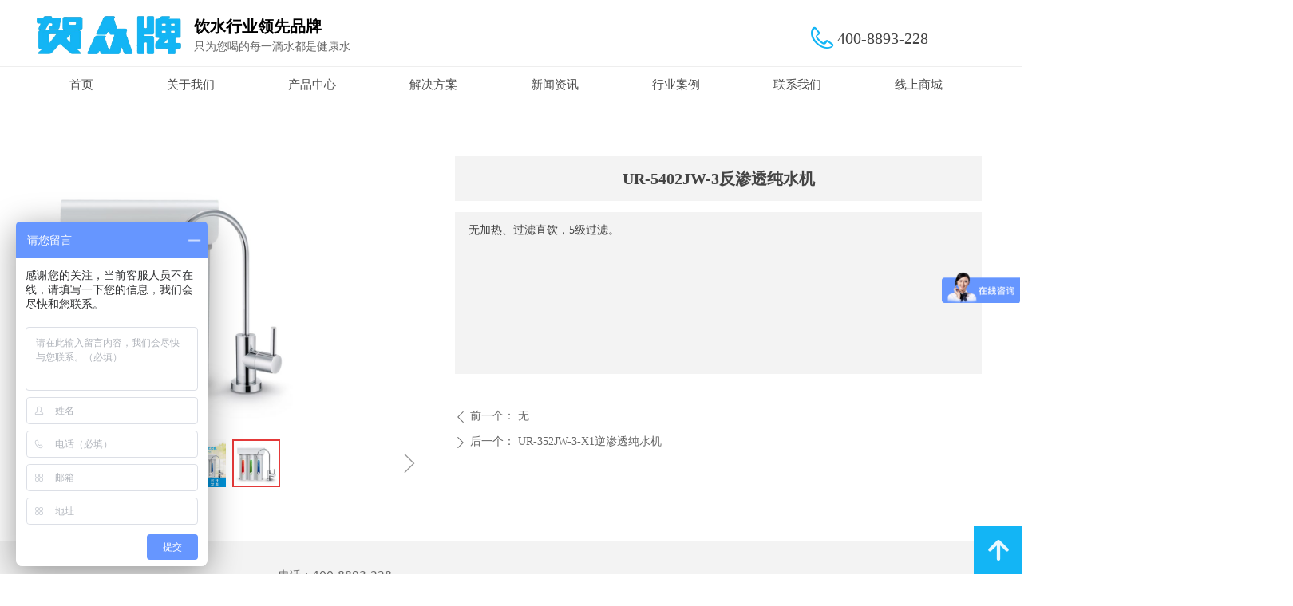

--- FILE ---
content_type: text/css
request_url: https://img.wanwang.xin/pubsf/10295/10295794/css/1133605_Pc_zh-CN.css?preventCdnCacheSeed=1bff7280bbe8455a89d1a6e699ded8dc
body_size: 3957
content:
.tem_275_43 {position: relative;}.tem_275_43 .fullcolumn-outer {background-color: transparent;background-image: none;background-position: 50% 50%;background-repeat: repeat;background: -moz-linear-gradient(top, none, none);background: -o-linear-gradient(top, none, none);background: linear-gradient(top, none, none);background: -webkit-gradient(linear, left top, left bottom, from(none), to(none));background-size: auto;position: absolute;top: 0px;bottom: 0px;z-index: -1;}.tem_275_43 .fullcolumn-inner {background-color: transparent;background-image: none;background-repeat: repeat;background-position: 50% 50%;background: -moz-linear-gradient(top, none, none);background: -o-linear-gradient(top, none, none);background: linear-gradient(top, none, none);background: -webkit-gradient(linear, left top, left bottom, from(none), to(none));position: relative;margin: 0 auto;width: 100%;height: 100%;}.smartFixed .tem_275_43 .fullcolumn-outer {left: 0 !important;}.tem_276_53 * {box-sizing: content-box;}.tem_276_53:after {content: '';display: block;clear: both;zoom: 1;}.tem_276_53 .w-nav {/* reset */margin: 0;padding: 0;float: left;/* border */border-top-width: 0;border-right-width: 0;border-bottom-width: 0;border-left-width: 0;border-top-style: solid;border-right-style: solid;border-bottom-style: solid;border-left-style: solid;border-top-color: transparent;border-right-color: transparent;border-bottom-color: transparent;border-left-color: transparent;border-radius: 0;box-shadow: 0 0 0 rgba(0,0,0,0);}.tem_276_53 .w-nav:after {content: '';display: table;clear: both;zoom: 1}.tem_276_53 .w-nav .w-nav-inner {padding: 0;padding: 0;position: relative;float: left;list-style: none;height: 45px;line-height: 45px;/* background */background-color: transparent;background-image: none;background-repeat: no-repeat;background-position: 50% 50%;background: -webkit-linear-gradient(none, none);background: -moz-linear-gradient(none, none);background: -ms-linear-gradient(none, none);background: linear-gradient(none, none);background-size: auto;}.tem_276_53 .w-nav .w-nav-inner:first-child {border-top-left-radius: 0;border-bottom-left-radius: 0;}.tem_276_53 .w-nav .w-nav-inner:last-child {border-top-right-radius: 0;border-bottom-right-radius: 0;}.tem_276_53 .w-nav .w-nav-item {padding: 0 46px 0 46px;margin: 0;position: relative;height: 100%;height: 100%;line-height: inherit;}.tem_276_53 .w-nav .w-nav-inner:first-child .w-nav-item {border-top-left-radius: 0;border-bottom-left-radius: 0;}.tem_276_53 .w-nav .w-nav-inner:last-child .w-nav-item {border-top-right-radius: 0;border-bottom-right-radius: 0;}.tem_276_53 .w-nav .w-nav-inner:first-child .w-nav-item .w-nav-item-line {display: none;}.tem_276_53 .w-nav .w-nav-item .w-nav-item-link {/* reset */margin: 0;padding: 0;text-decoration: none;outline: none;display: block;height: 100%;color: #4a4a4a;font-weight: normal;font-style: normal;text-decoration: none;text-align: center;white-space: nowrap;overflow: hidden;text-overflow: ellipsis;}.tem_276_53 .w-nav .w-nav-item .w-nav-item-link .w-link-txt {font-family: 'Noto Sans CJK';font-size: 15px;}.tem_276_53 .w-nav .w-nav-item .w-nav-item-link .mw-iconfont {font-size: 15px;}.tem_276_53 .w-nav .w-subnav {/* reset */margin: 0;padding: 0;position: absolute;top: 45px;left: 0;display: none;overflow: hidden;border-top-width: 0;border-right-width: 0;border-bottom-width: 0;border-left-width: 0;border-top-style: none;border-right-style: none;border-bottom-style: none;border-left-style: none;border-top-color: transparent;border-right-color: transparent;border-bottom-color: transparent;border-left-color: transparent;}.tem_276_53 .w-nav .w-subnav.userWidth {width: 150px;}.tem_276_53 .w-nav .w-subnav-item {/* reset */margin: 0;padding: 0;list-style: none;/* background */background-color: rgb(255, 255, 255);background-image: none;background-repeat: no-repeat;background-position: 50% 50%;background: -webkit-linear-gradient(none, none);background: -moz-linear-gradient(none, none);background: -ms-linear-gradient(none, none);background: linear-gradient(none, none);background-size: auto;}.tem_276_53 .w-nav .w-subnav-item .w-subnav-link {/* reset */margin: 0;padding: 0 15px;height: 100%;line-height: 45px;outline: none;display: block;white-space: nowrap;overflow: hidden;text-overflow: ellipsis;height: 45px;color: #444444;font-size: 14px;font-weight: normal;font-style: normal;text-decoration: none;text-align: center;}.tem_276_53 .w-nav .w-subnav-item .w-subnav-link .mw-iconfont {font-size: 14px;}.tem_276_53 .w-nav .w-subnav-item .w-subnav-link .w-link-txt {/* height */font-family: 'Noto Sans CJK';}/* hover */.tem_276_53 .w-nav .w-nav-inner:hover {background-color: transparent;background-image: url(//nwzimg.wezhan.cn/contents/sitefiles2059/10295794/images/37263253.png);background-repeat: no-repeat;background-position: 50% 0;background: -webkit-linear-gradient(none, none);background: -moz-linear-gradient(none, none);background: -ms-linear-gradient(none, none);background: linear-gradient(none, none);background-size: auto;}.tem_276_53 .w-nav .w-nav-inner:hover .w-nav-item-link {color: #13b5f5;font-weight: 400;font-style: normal;text-decoration: none;text-align: center;}/* subnav-hover */.tem_276_53 .w-subnav .w-subnav-item:hover {background-color: rgb(19, 181, 245);background-image: none;background-repeat: no-repeat;background-position: 50% 50%;background: -webkit-linear-gradient(none, none);background: -moz-linear-gradient(none, none);background: -ms-linear-gradient(none, none);background: linear-gradient(none, none);background-size: auto;}.tem_276_53 .w-nav .w-subnav-item:hover .w-subnav-link:hover {color: #fff;font-weight: 400;font-style: normal;text-decoration: none;text-align: center;}/* current */.tem_276_53 .w-nav .w-nav-item.current {background-color: transparent;background-image: url(//nwzimg.wezhan.cn/contents/sitefiles2059/10295794/images/37263253.png);background-repeat: no-repeat;background-position: 50% 0;background: -webkit-linear-gradient(none, none);background: -moz-linear-gradient(none, none);background: -ms-linear-gradient(none, none);background: linear-gradient(none, none);background-size: auto;}.tem_276_53 .w-nav .w-nav-item.current .w-nav-item-link {color: #13b5f5;font-weight: 400;font-style: normal;text-decoration: none;text-align: center;}/* current */.tem_276_53 .w-nav .w-subnav-item.current {background-color: rgb(19, 181, 245);background-image: none;background-repeat: no-repeat;background-position: 50% 50%;background: -webkit-linear-gradient(none, none);background: -moz-linear-gradient(none, none);background: -ms-linear-gradient(none, none);background: linear-gradient(none, none);background-size: auto;}.tem_276_53 .w-nav .w-subnav-item.current .w-subnav-link {color: #fff;font-weight: 400;font-style: normal;text-decoration: none;text-align: center;}/*.tem_277_53 {overflow: hidden !important;}*/.tem_277_53 .w-image-box {text-align: center;border-top: 0px solid #fff;border-right: 0px solid #fff;border-bottom: 0px solid #fff;border-left: 0px solid #fff;border-radius: 1px;-webkit-opacity: 1;-moz-opacity: 1;-ms-opacity: 1;opacity: 1;filter: alpha(opacity=100);-moz-box-shadow: 0.000000px 0.000000px 0 transparent;-webkit-box-shadow: 0.000000px 0.000000px 0 transparent;-ms-box-shadow: 0.000000px 0.000000px 0 transparent;-o-box-shadow: 0.000000px 0.000000px 0 transparent;box-shadow: 0.000000px 0.000000px 0 transparent;box-sizing: border-box;overflow: hidden;width: 100%;height: 100%;}.tem_277_53 .w-image-box img {border: 0;width: 100%;height: 100%;display: block;/*object-fit: cover;*/}.tem_277_53 .w-image-box .imgCliped {width: 100% !important;height: 100% !important;margin-left: 0 !important;margin-top: 0 !important;}.tem_281_19 .w-line {/*-block-*/display:block;/*-margin-*/margin:0;margin-top: -0;padding:0;/*-top-*/top: 50%;/*-size-*/width:1960px;height:1px;/*-font-*/font-size:0;/*-border-*/border-bottom-width:1px;border-bottom-style:solid;border-bottom-color:#eeeeee;/*-box-shadow-*/-moz-box-shadow:0 0 0 transparent;-webkit-box-shadow:0 0 0 transparent;-ms-box-shadow:0 0 0 transparent;-o-box-shadow:0 0 0 transparent;box-shadow:0 0 0 transparent;}.tem_299_26 {color: inherit;}.tem_299_26 h1, .tem_299_26 h2, .tem_299_26 h3, .tem_299_26 h4, .tem_299_26 h5, .tem_299_26 h6 {font-weight: normal;line-height: 1.2;}.tem_299_26 h2 {font-size: 1.5em;font-weight: normal;}.tem_299_26 h1 {font-size: 2em;font-weight: normal;}.tem_299_26 h3 {font-size: 1.17em;font-weight: normal;}.tem_299_26 h4 {font-size: 13px;font-weight: normal;}.tem_299_26 h5 {font-size: 0.83em;font-weight: normal;}.tem_299_26 h6 {font-size: 0.67em;font-weight: normal;}#cke_txtc_tem_299_26 {z-index: 1000001 !important;}.cke_editor_txtc_tem_299_26_dialog .cke_dialog {z-index: 1000001 !important;}.cke_dialog_background_cover {z-index: 100000 !important;}.hidden-border {border: transparent 1px dotted;}table.cke_show_border,table.cke_show_border > tr > td,table.cke_show_border > tr > th,table.cke_show_border > tbody > tr > td,table.cke_show_border > tbody > tr > th,table.cke_show_border > thead > tr > td,table.cke_show_border > thead > tr > th,table.cke_show_border > tfoot > tr > td,table.cke_show_border > tfoot > tr > th {border: #d3d3d3 1px dotted;}.tem_301_53 .w-company-info {line-height: 37px;text-align: left;}.tem_301_53 .w-company-info .company-info-item {overflow: hidden;}.tem_301_53 .w-company-info .company-info-item a {display: block;margin-bottom: 12px;color: #444444;font-size: 20px;font-family: Tahoma;font-weight: 400;text-decoration: none;font-style: normal;}.tem_301_53 .w-company-info .company-info-item .company-info-titleBox {float: left;text-align: left;width: 34px;overflow: hidden;text-overflow: ellipsis;white-space: nowrap;}.tem_301_53 .w-company-info .company-info-item .company-info-icon {display: inline-block;*display: inline;*zoom: 1;width: 30px;margin-right: 5px;vertical-align: top;}.tem_301_53 .w-company-info .company-info-item .ltd-icon {color: #13b5f5;font-size: 30px;}.tem_301_53 .w-company-info .company-info-item .company-info-title {color: #999999;*display: inline;*zoom: 1;}.tem_301_53 .company-info-item .company-text {overflow: hidden;word-wrap: break-word;}.tem_301_53 .w-company-info .company-info-item .company-info-icon.mw-icon-hide {display: none}.tem_301_53 .w-company-info .company-info-item .company-info-title.mw-icon-hide {display: none}#smv_tem_118_58:hover {z-index: 9999 !important;}.tem_118_58_c.w-cs {font-family: Tahoma;position: absolute;right: 0;z-index: 9999;}.tem_118_58_c.w-cs ul.w-cs-btn {margin: 0;padding: 0;list-style: none;}.tem_118_58_c.w-cs ul.w-cs-btn li.w-cs-list {position: relative;}.tem_118_58_c.w-cs ul.w-cs-btn .w-cs-list.w-hide {display: none;}.tem_118_58_c.w-cs ul.w-cs-btn .w-cs-list {box-shadow: 0px 0px 0px rgba(0,0,0,0);}.tem_118_58_c.w-cs ul.w-cs-btn li a.w-cs-icon {display: block;position: relative;z-index: 99;width: 60px;height: 60px;background-color: rgb(19, 181, 245);background-image: none;background-repeat: repeat;background-position: 0 0;background: -moz-linear-gradient(top, none, none);background: -o-linear-gradient(top, none, none);background: linear-gradient(top, none, none);background: -webkit-gradient(linear, left top, left bottom, from(none), to(none));border-top-color: #fff;border-top-width: 0;border-top-style: solid;border-right-color: #fff;border-right-width: 0;border-right-style: solid;border-bottom-color: #fff;border-bottom-width: 0px;border-bottom-style: solid;border-left-color: #fff;border-left-width: 0px;border-left-style: solid;border-radius: 0px;text-align: center;color: rgba(255, 255, 255, 0.9);text-decoration: none;}.tem_118_58_c.w-cs ul.w-cs-btn li a.w-cs-icon i {line-height: 60px;color: rgba(255, 255, 255, 0.9);font-size: 34px;}.tem_118_58_c.w-cs ul.w-cs-btn li a.w-cs-icon i.icon-phone,.tem_118_58_c.w-cs ul.w-cs-btn li a.w-cs-icon i.icon-up,.tem_118_58_c.w-cs ul.w-cs-btn li a.w-cs-icon i.icon-clock {font-size: 30px;}.tem_118_58_c.w-cs .w-cs-btn li a.w-cs-icon:hover {background-color: rgb(19, 181, 245);background-image: none;background-repeat: repeat;background-position: 0 0;background: -moz-linear-gradient(top, none, none);background: -o-linear-gradient(top, none, none);background: linear-gradient(top, none, none);background: -webkit-gradient(linear, left top, left bottom, from(none), to(none));border-color: #fff;color: rgba(255,255,255,1);}.tem_118_58_c.w-cs ul.w-cs-btn li a.w-cs-icon:hover i {color: rgba(255,255,255,1);}.tem_118_58_c.w-cs .w-cs-menu {visibility: hidden;margin: 0;position: absolute;top: 0;right: 61px;padding: 10px 0;background-color: rgba(122, 189, 232,1);background-image: none;background-repeat: repeat;background-position: 0 0;background: -moz-linear-gradient(top, none, none);background: -o-linear-gradient(top, none, none);background: linear-gradient(top, none, none);background: -webkit-gradient(linear, left top, left bottom, from(none), to(none));border-top-color: #fff;border-top-width: 0;border-top-style: solid;border-right-color: #fff;border-right-width: 0;border-right-style: solid;border-bottom-color: #fff;border-bottom-width: 1px;border-bottom-style: solid;border-left-color: #fff;border-left-width: 0;border-left-style: solid;border-radius: 0px;list-style: none;white-space: nowrap;z-index: 1;}.tem_118_58_c.w-cs .w-cs-menu.w-cs-qrcode {top: auto;bottom: 0;}.tem_118_58_c.w-cs li:hover .w-cs-menu {visibility: visible;}.tem_118_58_c.w-cs .w-cs-menu li h3 {margin: 0;font-size: 12px;font-weight: 400;}.tem_118_58_c.w-cs .w-cs-menu li {line-height: 2.2em;padding: 0 20px;color: #fff;font-size: 12px;font-weight: 400;font-style: normal;font-family: Tahoma;text-decoration: none;text-align: left;}.tem_118_58_c.w-cs .w-cs-menu.w-cs-qq li {padding: 0 10px !important;}.tem_118_58_c.w-cs .w-cs-menu li a {display: block;padding: 0 10px;color: #fff;text-decoration: none;-moz-border-radius: 4px;-webkit-border-radius: 4px;border-radius: 4px;}.tem_118_58_c.w-cs .w-cs-menu li a:hover {background: rgba(0,0,0,0.1);}.tem_118_58_c.w-cs .w-cs-qrcode .w-cs-qrcode-img {margin-top: 5px;margin-bottom: 7px;}.tem_118_58_c.w-cs .w-cs-qrcode li img {margin: 0 auto;display: block;width: 160px;height: auto;}.tem_283_56 {position: relative;}.tem_283_56 .fullcolumn-outer {background-color: rgb(243, 243, 243);background-image: none;background-position: 50% 50%;background-repeat: no-repeat;background: -moz-linear-gradient(top, none, none);background: -o-linear-gradient(top, none, none);background: linear-gradient(top, none, none);background: -webkit-gradient(linear, left top, left bottom, from(none), to(none));background-size: auto;position: absolute;top: 0px;bottom: 0px;z-index: -1;}.tem_283_56 .fullcolumn-inner {background-color: transparent;background-image: none;background-repeat: repeat;background-position: 50% 50%;background: -moz-linear-gradient(top, none, none);background: -o-linear-gradient(top, none, none);background: linear-gradient(top, none, none);background: -webkit-gradient(linear, left top, left bottom, from(none), to(none));position: relative;margin: 0 auto;width: 100%;height: 100%;}.smartFixed .tem_283_56 .fullcolumn-outer {left: 0 !important;}.tem_291_56 > .w-container {border-radius: 0px;-webkit-border-radius: 0px;-moz-border-radius: 0px;border-right: 0 none transparent;border-top: 0 none transparent;border-bottom: 0 none transparent;border-left: 0 none transparent;border-radius: 0px;background-color: rgba(0, 0, 0, 0);background-image: none;background-repeat: repeat;background-position: 0 0;background: -moz-linear-gradient(top, none, none);background: -o-linear-gradient(top, none, none);background: -ms-linear-gradient(top, none,none);background: linear-gradient(top, none, none);background: -webkit-gradient(linear, left top, left bottom, from(none), to(none));background-size: auto;/*-box-shadow-*/-moz-box-shadow: 0 0 0 transparent;-webkit-box-shadow: 0 0 0 transparent;-ms-box-shadow: 0 0 0 transparent;-o-box-shadow: 0 0 0 transparent;box-shadow: 0 0 0 transparent;position: absolute;left: 0px;top: 0px;bottom: 0px;right: 0px;}.tem_291_56 > .w-container > div {width: 100%;height: 100%;position: relative;}/*.tem_293_56 {overflow: hidden !important;}*/.tem_293_56 .w-image-box {text-align: center;border-top: 0px solid #fff;border-right: 0px solid #fff;border-bottom: 0px solid #fff;border-left: 0px solid #fff;border-radius: 1px;-webkit-opacity: 1;-moz-opacity: 1;-ms-opacity: 1;opacity: 1;filter: alpha(opacity=100);-moz-box-shadow: 0 0 0 transparent;-webkit-box-shadow: 0 0 0 transparent;-ms-box-shadow: 0 0 0 transparent;-o-box-shadow: 0 0 0 transparent;box-shadow: 0 0 0 transparent;box-sizing: border-box;overflow: hidden;width: 100%;height: 100%;}.tem_293_56 .w-image-box img {border: 0;width: 100%;height: 100%;display: block;/*object-fit: cover;*/}.tem_293_56 .w-image-box .imgCliped {width: 100% !important;height: 100% !important;margin-left: 0 !important;margin-top: 0 !important;}.tem_294_56 > .w-container {border-radius: 0px;-webkit-border-radius: 0px;-moz-border-radius: 0px;border-right: 0 none transparent;border-top: 0 none transparent;border-bottom: 0 none transparent;border-left: 1px solid #e4e4e4;border-radius: 0px;background-color: transparent;background-image: none;background-repeat: repeat;background-position: 0 0;background: -moz-linear-gradient(top, none, none);background: -o-linear-gradient(top, none, none);background: -ms-linear-gradient(top, none,none);background: linear-gradient(top, none, none);background: -webkit-gradient(linear, left top, left bottom, from(none), to(none));background-size: auto;/*-box-shadow-*/-moz-box-shadow: 0 0 0 transparent;-webkit-box-shadow: 0 0 0 transparent;-ms-box-shadow: 0 0 0 transparent;-o-box-shadow: 0 0 0 transparent;box-shadow: 0 0 0 transparent;position: absolute;left: 0px;top: 0px;bottom: 0px;right: 0px;}.tem_294_56 > .w-container > div {width: 100%;height: 100%;position: relative;}.tem_295_56 {color: inherit;}.tem_295_56 h1, .tem_295_56 h2, .tem_295_56 h3, .tem_295_56 h4, .tem_295_56 h5, .tem_295_56 h6 {font-weight: normal;line-height: 1.2;}.tem_295_56 h2 {font-size: 1.5em;font-weight: normal;}.tem_295_56 h1 {font-size: 2em;font-weight: normal;}.tem_295_56 h3 {font-size: 1.17em;font-weight: normal;}.tem_295_56 h4 {font-size: 13px;font-weight: normal;}.tem_295_56 h5 {font-size: 0.83em;font-weight: normal;}.tem_295_56 h6 {font-size: 0.67em;font-weight: normal;}#cke_txtc_tem_295_56 {z-index: 1000001 !important;}.cke_editor_txtc_tem_295_56_dialog .cke_dialog {z-index: 1000001 !important;}.cke_dialog_background_cover {z-index: 100000 !important;}.hidden-border {border: transparent 1px dotted;}table.cke_show_border,table.cke_show_border > tr > td,table.cke_show_border > tr > th,table.cke_show_border > tbody > tr > td,table.cke_show_border > tbody > tr > th,table.cke_show_border > thead > tr > td,table.cke_show_border > thead > tr > th,table.cke_show_border > tfoot > tr > td,table.cke_show_border > tfoot > tr > th {border: #d3d3d3 1px dotted;}.tem_302_26 > .w-container {border-radius: 0px;-webkit-border-radius: 0px;-moz-border-radius: 0px;border-right: 0 none transparent;border-top: 0 none transparent;border-bottom: 0 none transparent;border-left: 0 none transparent;border-radius: 0px;background-color: rgba(0, 0, 0, 0);background-image: none;background-repeat: repeat;background-position: 50% 50%;background: -moz-linear-gradient(top, none, none);background: -o-linear-gradient(top, none, none);background: -ms-linear-gradient(top, none,none);background: linear-gradient(top, none, none);background: -webkit-gradient(linear, left top, left bottom, from(none), to(none));background-size: auto;/*-box-shadow-*/-moz-box-shadow: 0 0 0 transparent;-webkit-box-shadow: 0 0 0 transparent;-ms-box-shadow: 0 0 0 transparent;-o-box-shadow: 0 0 0 transparent;box-shadow: 0 0 0 transparent;position: absolute;left: 0px;top: 0px;bottom: 0px;right: 0px;}.tem_302_26 > .w-container > div {width: 100%;height: 100%;position: relative;}/*.tem_304_26 {overflow: hidden !important;}*/.tem_304_26 .w-image-box {text-align: center;border-top: 0px solid #fff;border-right: 0px solid #fff;border-bottom: 0px solid #fff;border-left: 0px solid #fff;border-radius: 1px;-webkit-opacity: 1;-moz-opacity: 1;-ms-opacity: 1;opacity: 1;filter: alpha(opacity=100);-moz-box-shadow: 0 0 0 transparent;-webkit-box-shadow: 0 0 0 transparent;-ms-box-shadow: 0 0 0 transparent;-o-box-shadow: 0 0 0 transparent;box-shadow: 0 0 0 transparent;box-sizing: border-box;overflow: hidden;width: 100%;height: 100%;}.tem_304_26 .w-image-box img {border: 0;width: 120px;height: 120px;display: block;/*object-fit: cover;*/}.tem_304_26 .w-image-box .imgCliped {width: 120px !important;height: 120px !important;margin-left: 0px !important;margin-top: 0px !important;}.tem_297_10 {position: relative;}.tem_297_10 .fullcolumn-outer {background-color: rgb(238, 238, 238);background-image: none;background-position: 50% 50%;background-repeat: repeat;background: -moz-linear-gradient(top, none, none);background: -o-linear-gradient(top, none, none);background: linear-gradient(top, none, none);background: -webkit-gradient(linear, left top, left bottom, from(none), to(none));background-size: auto;position: absolute;top: 0px;bottom: 0px;z-index: -1;}.tem_297_10 .fullcolumn-inner {background-color: transparent;background-image: none;background-repeat: repeat;background-position: 50% 50%;background: -moz-linear-gradient(top, none, none);background: -o-linear-gradient(top, none, none);background: linear-gradient(top, none, none);background: -webkit-gradient(linear, left top, left bottom, from(none), to(none));position: relative;margin: 0 auto;width: 100%;height: 100%;}.smartFixed .tem_297_10 .fullcolumn-outer {left: 0 !important;}.tem_298_7 * {box-sizing: content-box;}.tem_298_7 .w-nav {/* reset */margin: 0;padding: 0;/* size */width: 1481px;height: 39px;/* border */border-top-width: 0;border-right-width: 0;border-bottom-width: 0;border-left-width: 0;border-top-style: solid;border-right-style: solid;border-bottom-style: solid;border-left-style: solid;border-top-color: transparent;border-right-color: transparent;border-bottom-color: transparent;border-left-color: transparent;border-radius: 0;box-shadow: 0 0 0 rgba(0,0,0,0);}.tem_298_7 .w-nav:after {content: '';display: table;clear: both;zoom: 1;}.tem_298_7 .w-nav .w-nav-inner {padding: 0;margin: 0;float: left;list-style: none;width: 23%;height: 39px;line-height: 39px;/* background */background-color: rgb(238, 238, 238);background-image: none;background-repeat: no-repeat;background-position: 50% 50%;background: -webkit-linear-gradient(none, none);background: -moz-linear-gradient(none, none);background: -ms-linear-gradient(none, none);background: linear-gradient(none, none);background-size: auto;}.tem_298_7 .w-nav .w-nav-item {padding: 0;margin: 0;position: relative;height: 100%;line-height: inherit;}.tem_298_7 .w-nav .w-nav-inner:first-child {border-top-left-radius: 0;border-bottom-left-radius: 0;}.tem_298_7 .w-nav .w-nav-inner:last-child {border-top-right-radius: 0;border-bottom-right-radius: 0;}.tem_298_7 .w-nav .w-nav-inner:first-child .w-nav-item.current {border-top-left-radius: 0;border-bottom-left-radius: 0;}.tem_298_7 .w-nav .w-nav-inner:last-child .w-nav-item.current {border-top-right-radius: 0;border-bottom-right-radius: 0;}.tem_298_7 .w-nav .w-nav-item .w-nav-item-line {padding: 0;margin: 0;display: block;position: absolute;height: 100%;width: 0;top: 0;left: -1px;border-left-width: 1px;border-left-style: solid;border-left-color: #EEEEEE;}.tem_298_7 .w-nav .w-nav-inner:first-child .w-nav-item .w-nav-item-line {display: none;}.tem_298_7 .w-nav .w-nav-item .w-nav-item-link {/* reset */margin: 0;padding: 0;text-decoration: none;outline: none;display: block;height: 100%;color: #383838;font-weight: normal;font-style: normal;text-decoration: none;text-align: center;white-space: nowrap;overflow: hidden;text-overflow: ellipsis;}.tem_298_7 .w-nav .w-nav-item .w-nav-item-link .w-link-txt {font-family: Tahoma;font-size: 12px;}.tem_298_7 .w-nav .w-nav-item .w-nav-item-link .mw-iconfont {font-size: 12px;}.tem_298_7 .w-nav .w-subnav {/* reset */margin: 0;padding: 0;position: relative;display: none;overflow: hidden;/* background */}.tem_298_7 .w-nav .w-subnav.userWidth {width: 120px;}.tem_298_7 .w-nav .w-subnav-item {/* reset */margin: 0;padding: 0;list-style: none;background-color: transparent;background-image: none;background-repeat: no-repeat;background-position: 50% 50%;background: -webkit-linear-gradient(none, none);background: -moz-linear-gradient(none, none);background: -ms-linear-gradient(none, none);background: linear-gradient(none, none);background-size: auto;}.tem_298_7 .w-nav .w-subnav-item .w-subnav-link {/* reset */margin: 0;padding: 0 15px;height: 100%;line-height: 70px;outline: none;display: block;white-space: nowrap;overflow: hidden;text-overflow: ellipsis;height: 70px;color: #383838;font-size: 12px;font-weight: normal;font-style: normal;text-decoration: none;text-align: center;}.tem_298_7 .w-nav .w-subnav-item .w-subnav-link .w-link-txt {/* height */font-family: Tahoma;}.tem_298_7 .w-nav .w-subnav-item .w-subnav-link .mw-iconfont{font-size:12px;}/* hover */.tem_298_7 .w-nav .w-nav-inner:hover {background-color: rgb(238, 238, 238);background-image: none;background-repeat: no-repeat;background-position: 50% 50%;background: -webkit-linear-gradient(none, none);background: -moz-linear-gradient(none, none);background: -ms-linear-gradient(none, none);background: linear-gradient(none, none);background-size: auto;}.tem_298_7 .w-nav .w-nav-inner:hover .w-nav-item-link {color: #13b5f5;font-weight: 400;font-style: normal;text-decoration: none;}/* subnav-hover */.tem_298_7 .w-subnav .w-subnav-item:hover {background-color: transparent;background-image: none;background-repeat: no-repeat;background-position: 50% 50%;background: -webkit-linear-gradient(none, none);background: -moz-linear-gradient(none, none);background: -ms-linear-gradient(none, none);background: linear-gradient(none, none);background-size: auto;}.tem_298_7 .w-nav .w-subnav-item:hover .w-subnav-link:hover {color: #059FE9;font-weight: 400;font-style: normal;text-decoration: none;}/* current */.tem_298_7 .w-nav .w-nav-item.current {background-color: rgb(238, 238, 238);background-image: none;background-repeat: no-repeat;background-position: 50% 50%;background: -webkit-linear-gradient(none, none);background: -moz-linear-gradient(none, none);background: -ms-linear-gradient(none, none);background: linear-gradient(none, none);background-size: auto;}.tem_298_7 .w-nav .w-nav-item.current .w-nav-item-link {color: #13b5f5;font-weight: 400;font-style: normal;text-decoration: none;}/* current */.tem_298_7 .w-nav .w-subnav-item.current {background-color: transparent;background-image: none;background-repeat: no-repeat;background-position: 50% 50%;background: -webkit-linear-gradient(none, none);background: -moz-linear-gradient(none, none);background: -ms-linear-gradient(none, none);background: linear-gradient(none, none);background-size: auto;}.tem_298_7 .w-nav .w-subnav-item.current .w-subnav-link {color: #059FE9;font-weight: 400;font-style: normal;text-decoration: none;}.tem_51_40 > .w-container {border-radius: 0px;-webkit-border-radius: 0px;-moz-border-radius: 0px;border-right: 0 none transparent;border-top: 0 none transparent;border-bottom: 0 none transparent;border-left: 0 none transparent;border-radius: 0px;background-color: rgba(0, 0, 0, 0);background-image: none;background-repeat: repeat;background-position: 0 0;background: -moz-linear-gradient(top, none, none);background: -o-linear-gradient(top, none, none);background: -ms-linear-gradient(top, none,none);background: linear-gradient(top, none, none);background: -webkit-gradient(linear, left top, left bottom, from(none), to(none));background-size: auto;/*-box-shadow-*/-moz-box-shadow: 0 0 0 transparent;-webkit-box-shadow: 0 0 0 transparent;-ms-box-shadow: 0 0 0 transparent;-o-box-shadow: 0 0 0 transparent;box-shadow: 0 0 0 transparent;position: absolute;left: 0px;top: 0px;bottom: 0px;right: 0px;}.tem_51_40 > .w-container > div {width: 100%;height: 100%;position: relative;}.tem_39_39 > .w-container {border-radius: 0px;-webkit-border-radius: 0px;-moz-border-radius: 0px;border-right: 0 none transparent;border-top: 0 none transparent;border-bottom: 0 none transparent;border-left: 0 none transparent;border-radius: 0px;background-color: rgb(243, 243, 243);background-image: none;background-repeat: repeat;background-position: 0 0;background: -moz-linear-gradient(top, none, none);background: -o-linear-gradient(top, none, none);background: -ms-linear-gradient(top, none,none);background: linear-gradient(top, none, none);background: -webkit-gradient(linear, left top, left bottom, from(none), to(none));background-size: auto;/*-box-shadow-*/-moz-box-shadow: 0 0 0 transparent;-webkit-box-shadow: 0 0 0 transparent;-ms-box-shadow: 0 0 0 transparent;-o-box-shadow: 0 0 0 transparent;box-shadow: 0 0 0 transparent;position: absolute;left: 0px;top: 0px;bottom: 0px;right: 0px;}.tem_39_39 > .w-container > div {width: 100%;height: 100%;position: relative;}.tem_3_50 .w-title {/*-padding-*/padding: 0;margin: 0;/*-size-*/width: 100%;height: auto;/*-font-*/font-family: 'Noto Sans CJK';color: #444444;font-size: 20px;font-weight: bold;font-style: normal;text-decoration: none;text-align: center;line-height: 50px;word-wrap: break-word;word-break: normal;}.tem_40_6 > .w-container {border-radius: 0px;-webkit-border-radius: 0px;-moz-border-radius: 0px;border-right: 0 none transparent;border-top: 0 none transparent;border-bottom: 0 none transparent;border-left: 0 none transparent;border-radius: 0px;background-color: rgb(243, 243, 243);background-image: none;background-repeat: repeat;background-position: 0 0;background: -moz-linear-gradient(top, none, none);background: -o-linear-gradient(top, none, none);background: -ms-linear-gradient(top, none,none);background: linear-gradient(top, none, none);background: -webkit-gradient(linear, left top, left bottom, from(none), to(none));background-size: auto;/*-box-shadow-*/-moz-box-shadow: 0 0 0 transparent;-webkit-box-shadow: 0 0 0 transparent;-ms-box-shadow: 0 0 0 transparent;-o-box-shadow: 0 0 0 transparent;box-shadow: 0 0 0 transparent;position: absolute;left: 0px;top: 0px;bottom: 0px;right: 0px;}.tem_40_6 > .w-container > div {width: 100%;height: 100%;position: relative;}.tem_37_29 .w-detail{/*-padding-*/padding:0;margin:0;/*-size-*/width:100%;height:auto;/*-font-*/font-family:Tahoma;color:#404040;font-size:14px;font-weight:normal;font-style:normal;text-decoration:none;text-align:left;line-height:24px;word-wrap:break-word;word-break:normal;}.tem_37_29 .w-detail img {max-width: 100% !important;height: auto !important;}.tem_37_29 .w-detailcontent {text-align: center;}.tem_37_29 .pagination {margin-top: 16px;display: inline-block;text-align: center;color: #666;font-size: 12px;}.tem_37_29 .pagination .page, .tem_37_29 .pagination .other_page {margin-right: 5px;display: inline-block;border: 1px #DDDDDD solid;border-radius: 3px;background-color: #FFF;padding: 9px 12px;color: #666;font-size: 12px;}.tem_37_29 .pagination .page:hover, .tem_37_29 .pagination .other_page:hover {background-color: #EEEEEE;cursor: pointer;}.tem_37_29 .pagination .current_page {margin: 0 11px 0 5px;color: #404040;}.tem_37_29 .pagination .page.hover {background-color: #EEEEEE;color: #404040;}.tem_49_59 .w-previous {/*-padding-*/padding: 0;margin: 0;/*-size-*/width: 100%;height: auto;/*-display-*/display: block;/*-font-*/font-family: 'Noto Sans CJK';font-size: 14px;color: #666;font-weight: normal;font-style: normal;text-decoration: none;text-align: left;line-height: 24px;word-wrap: break-word;word-break: normal;outline: none;/*-transition-*/-webkit-transition: all 200ms linear;-moz-transition: all 200ms linear;-o-transition: all 200ms linear;-ms-transition: all 200ms linear;transition: all 200ms linear;}.tem_49_59 .w-previous .w-arrowicon{/*-padding-*/padding:0;margin:0 5px 0 0;/*-display-*/display:inline-block;/*-font-*/font-size:14px;vertical-align:middle;line-height:24px;}.tem_49_59 .w-previous .w-previous-left{/*-display-*/display:inline;}.tem_49_59 .w-previous .w-previous-title{/*-padding-*/padding:0;margin:0;/*-display-*/display:inline;}.tem_49_59 .w-previous:hover{/*-font-*/color:#13b5f5;font-weight:normal;font-style:normal;text-decoration:none;}.tem_49_59 .w-previous .w-hide{display:none;}.tem_50_59 .w-next {/*-padding-*/padding: 0;margin: 0;/*-display-*/width: 100%;height: auto;display: block;/*-font-*/font-family: 'Noto Sans CJK';font-size: 14px;color: #666;font-weight: normal;font-style: normal;text-decoration: none;text-align: left;line-height: 24px;word-wrap: break-word;word-break: normal;outline: none;/*-transition-*/-webkit-transition: all 200ms linear;-moz-transition: all 200ms linear;-o-transition: all 200ms linear;-ms-transition: all 200ms linear;transition: all 200ms linear;}.tem_50_59 .w-next .w-arrowicon{/*-padding-*/padding:0;margin:0 5px 0 0;/*-display-*/display:inline-block;/*-font-*/font-size:14px;vertical-align:middle;line-height:24px;}.tem_50_59 .w-next .w-next-left{/*-display-*/display:inline-block;}.tem_50_59 .w-next .w-next-title{/*-padding-*/padding:0;margin:0;/*-display-*/display:inline;}.tem_50_59 .w-next:hover{/*-font-*/color:#13b5f5;font-weight:normal;font-style:normal;text-decoration:none;}.tem_50_59 .w-next .w-hide{display:none;}.tem_38_13 > .w-slider {/*-padding-*/padding: 0;margin: 0 auto;/*-position-*/position: relative;top: 0px;left: 0px;/*-size-*/width: 494px;height: 425px;/*-border-radius-*/border-radius: 0;-webkit-border-radius: 0;-moz-border-radius: 0;/*-border-*/border-top-width: 1px;border-top-style: solid;border-top-color: #DDD;border-right-width: 1px;border-right-style: solid;border-right-color: #DDD;border-bottom-width: 1px;border-bottom-style: solid;border-bottom-color: #DDD;border-left-width: 1px;border-left-style: solid;border-left-color: #DDD;/*-box-shadow-*/-moz-box-shadow: 0 0 0 transparent;-webkit-box-shadow: 0 0 0 transparent;-ms-box-shadow: 0 0 0 transparent;-o-box-shadow: 0 0 0 transparent;box-shadow: 0 0 0 transparent;cursor: default;/*-overflow-*/overflow: hidden;visibility: hidden;}.tem_38_13 .w-slider:last-child {/*-size-*/width: 494px;height: 425px;}.tem_38_13 .w-slider:last-child .w-bigimglist {/*-size-*/width: 494px;height: 345px;/*-position-*/position: relative;top: 0px;left: 0px;overflow: hidden;cursor: default;}.tem_38_13 .w-slider:last-child .w-bigimglist .w-imglink {display: block;width: 100%;height: 100%;/* background */background-image: none;background-repeat: no-repeat;background-position: 0 0;background: -moz-linear-gradient(top, none, none);background: -webkit-gradient(linear, left top, left bottom, from(none), to(none));background: -o-linear-gradient(top, none, none);background: -ms-linear-gradient(top, none,none);background: linear-gradient(top, none, none);}.tem_38_13 .w-slider:last-child .w-bigimglist img {border: none;/*-radius-*/border-top-left-radius: 0;-webkit-border-top-left-radius: 0;-moz-border-top-left-radius: 0;border-top-right-radius: 0;-webkit-border-top-right-radius: 0;-moz-border-top-right-radius: 0;object-fit: cover;}.tem_38_13 .w-slider:last-child .w-thumblist {position: absolute;left: 42px;right: 42px;bottom: 0px;width: 410px;/*-size-*/height: 80px;/*-overflow-*/overflow: hidden;}.tem_38_13 .w-slider:last-child .w-thumblist .w-thumb-item {/*-position-*/position: absolute;top: 0;left: 0;/*-size-*/width: 60px;height: 60px;}.tem_38_13 .w-slider:last-child .w-thumblist .w-thumbpic {/*-position-*/position: absolute;top: 0;left: 0;/*-size-*/width: 100%;height: 100%;/*-border-*/border: none;}.tem_38_13 .w-slider:last-child .w-thumblist .w-thumbpic:hover {cursor: pointer;}.tem_38_13 .w-slider:last-child .w-thumblist .w-thumbitem-in {/*-position-*/position: absolute;top: 0;right: 0;bottom: 0;left: 0;/*-size-*/width: 60px;height: 60px;}.tem_38_13 .w-slider:last-child .w-thumblist .w-thumb-item.w-thumb-itemav .w-thumbitem-current {/*-position-*/position: absolute;top: 0;right: 0;bottom: 0;left: 0;/*-border-*/border: 2px #E43939 solid;}.tem_38_13 .w-slider:last-child .w-point-left, .tem_38_13 .w-slider .w-point-right {/*-display-*/display: block;/*-position-*/position: absolute;bottom: 0;/*-size-*/width: 42px;line-height: 42px;height: 80px;cursor: pointer;overflow: hidden;}.tem_38_13 .w-slider:last-child .w-point-left {/*-position-*/left: 0;}.tem_38_13 .w-slider:last-child .w-point-right {/*-position-*/right: 0;}.tem_38_13 .w-slider:last-child .w-point-left .w-itemicon, .tem_38_13 .w-slider:last-child .w-point-right .w-itemicon {/*-font-*/color: #333;font-size: 42px;line-height: 80px;/*-filter-*/filter: alpha(opacity=50);-moz-opacity: .5;-webkit-opacity: .5;-ms-opacity: .5;-o-opacity: .5;opacity: .5;/*-transition-*/-webkit-transition: all 200ms linear;-moz-transition: all 200ms linear;-o-transition: all 200ms linear;-ms-transition: all 200ms linear;transition: all 200ms linear;}.tem_38_13 .w-slider:last-child .w-point-left .w-itemicon:hover, .tem_38_13 .w-slider:last-child .w-point-right .w-itemicon:hover {filter: alpha(opacity=100);-moz-opacity: 1;-webkit-opacity: 1;-ms-opacity: 1;-o-opacity: 1;opacity: 1;}div.zoomDiv {z-index: 99999999999;position: absolute;top: 0px;left: 0px;width: 200px;height: 200px;background: #ffffff;border: 1px solid #CCCCCC;display: none;text-align: center;overflow: hidden;}div.zoomMask {position: absolute;background: url("/Content/images/mask.png") repeat scroll 0 0 transparent;cursor: move;z-index: 99999999999;}.jqueryzoomdiv {z-index: 100;position: absolute;top: 1px;left: 0px;width: 400px;height: 400px;background: url(/plugins/designer/content/css/images/Product/loading.gif) #fff no-repeat center center;border: 1px solid #e4e4e4;display: none;text-align: center;overflow: hidden;}.jqueryzoomdiv .bigimg {width: 800px;height: 800px;}.jqueryzoomPup {z-index: 10;visibility: hidden;position: absolute;top: 0px;left: 0px;width: 50px;height: 50px;border: 1px solid #aaa;background: #FEDE4F 50% top no-repeat;opacity: 0.5;-moz-opacity: 0.5;-khtml-opacity: 0.5;filter: alpha(Opacity=50);cursor: move;}